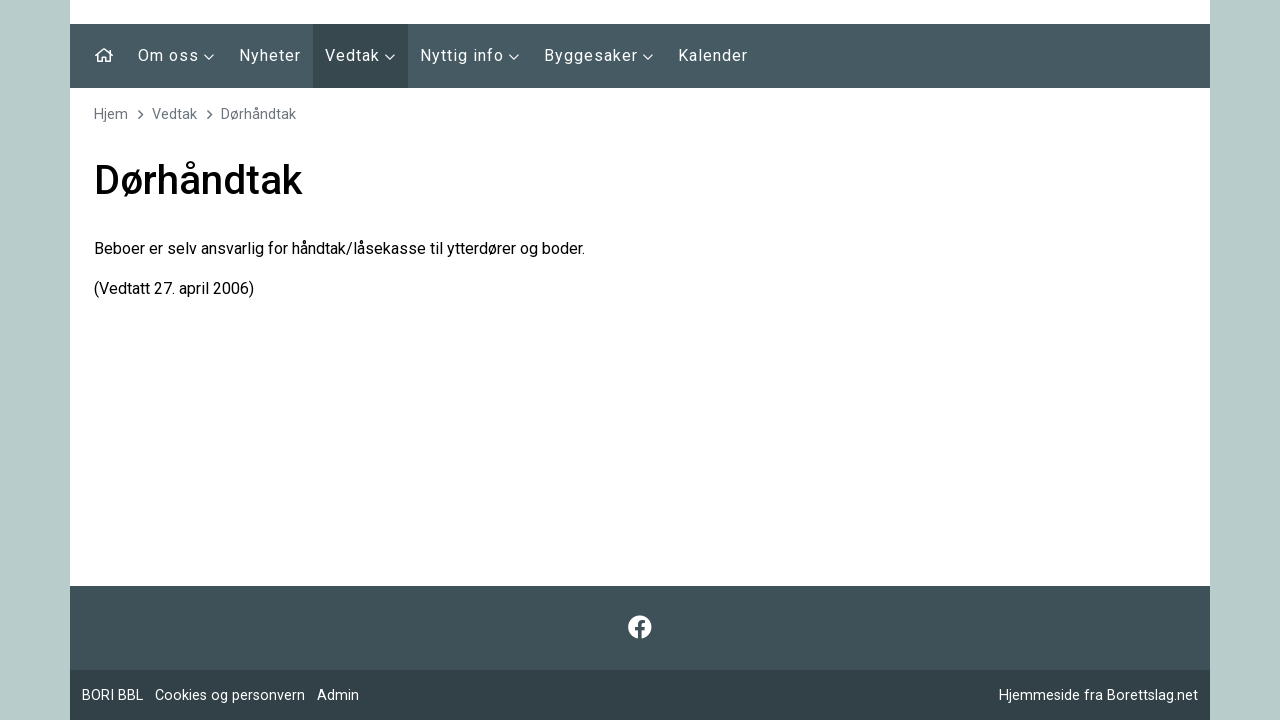

--- FILE ---
content_type: text/html; charset=utf-8
request_url: https://tarnbyveien.borettslag.net/vedtak/doerhaandtak/
body_size: 33949
content:

<!DOCTYPE html>
<html lang="no">
<head>
  

<meta http-equiv="X-UA-Compatible" content="IE=edge">
<meta http-equiv="Content-Type" content="text/html; charset=UTF-8">
<meta name="viewport" content="width=device-width, initial-scale=1, shrink-to-fit=no">
<meta property="fb:app_id" content="388248708668572" />
<title>D&#248;rh&#229;ndtak | T&#229;rnbyveien Nord Borettslag</title>
<meta property="og:type" content="website">
<meta property="og:locale" content="nb_NO">
<meta property="og:site_name" content="T&#229;rnbyveien Nord Borettslag">
<meta name="title" content="D&#248;rh&#229;ndtak">
<meta property="og:title" content="D&#248;rh&#229;ndtak">
<meta property="og:url" content="https://tarnbyveien.borettslag.net/vedtak/doerhaandtak/">
<meta name="twitter:card" content="summary" />
<meta name="twitter:title" content="D&#248;rh&#229;ndtak">
<meta name="twitter:url" content="https://tarnbyveien.borettslag.net/vedtak/doerhaandtak/">

<meta name="theme-color" content="#455a63" />
<meta name="msapplication-navbutton-color" content="#455a63" />
<meta name="apple-mobile-web-app-status-bar-style" content="#455a63" />

  <link rel="apple-touch-icon" sizes="180x180" href="/media/2136/logo.png?width=180&height=180&bgcolor=fff">
  <link rel="icon" type="image/png" href="/media/2136/logo.png?width=32&height=32&bgcolor=fff" sizes="32x32">
  <link rel="icon" type="image/png" href="/media/2136/logo.png?width=16&height=16&bgcolor=fff" sizes="16x16">
  <link rel="shortcut icon" href="/media/2136/logo.png?width=48&height=48&bgcolor=fff">
<style>
    
</style>

  
  <style>
    img.lazy {
      opacity: 0;
    }

      img.lazy:not(.initial) {
        transition: opacity 1s;
      }

      img.lazy.initial, img.lazy.loaded, img.lazy.error {
        opacity: 1;
      }

      img.lazy:not([src]) {
        visibility: hidden;
      }
  </style>
  <script src="/assets/plugins/jquery/jquery-3.4.1.min.js"></script>
  
  

  
  <link href="https://fonts.googleapis.com/css?family=Roboto:400,500,700" rel="stylesheet">
  <link href="/DependencyHandler.axd?s=L2Fzc2V0cy9wbHVnaW5zL2Jvb3RzdHJhcC9ib290c3RyYXAubWluLmNzczsvY3NzL2Jhc2UuY3NzOy9jc3MvdGVtcGxhdGUuY3NzOy9jc3Mvd2lkZ2V0cy93aWRnZXRzLmNzczsvY3NzL3ZhcmlhYmxlcy5jc3M7&amp;t=Css&amp;cdv=1655471736" type="text/css" rel="stylesheet"/><link href="/DependencyHandler.axd?s=L2Fzc2V0cy9wbHVnaW5zL2ZvbnRhd2Vzb21lL2Nzcy9mb250YXdlc29tZS5taW4uY3NzOy9hc3NldHMvcGx1Z2lucy9mb250YXdlc29tZS9jc3MvYnJhbmRzLm1pbi5jc3M7&amp;t=Css&amp;cdv=1655471736" async="" type="text/css" rel="stylesheet"/><link href="/ThemeCss" async="" type="text/css" rel="stylesheet"/><link href="/DependencyHandler.axd?s=L2Fzc2V0cy9wbHVnaW5zL2ZvbnRhd2Vzb21lL2Nzcy9yZWd1bGFyLm1pbi5jc3M7&amp;t=Css&amp;cdv=1655471736" async="" type="text/css" rel="stylesheet"/><link href="/DependencyHandler.axd?s=L2Nzcy9jb21wb25lbnRzL21lbnUtbW9iaWxlLmNzczsvY3NzL2NvbXBvbmVudHMvbWVudS10b3AuY3NzOy9jc3MvY29tcG9uZW50cy9icmVhZGNydW1iLmNzczs&amp;t=Css&amp;cdv=1655471736" type="text/css" rel="stylesheet"/>
</head>
<body class="site-body page-pageStandard">
  
  
<div class="outer-wrapper main-template-boxed container">
  <div class="inner-wrapper menu-template-top">
    <header class="d-block d-lg-none">
      
<nav class="navbar navbar-mobile">
  <div class="container">
    <a class="navbar-brand" href="https://tarnbyveien.borettslag.net/" title="Forsiden">T&#229;rnbyveien Nord Borettslag</a>
    <button class="navbar-toggler" type="button" data-bs-toggle="collapse" data-bs-target="#navbarMobile" aria-controls="navbarMobile" aria-expanded="false" aria-label="Vis meny">
      <i class="fa fa-bars"></i>
    </button>
    <div class="collapse navbar-collapse" id="navbarMobile">
      <ul class="nav nav-pills navbar-search-user">
          <li class="nav-item">
            <a class="nav-link" href="/sok" title="Søk i nettstedet">
              <i class="fa fa-fw fa-search"></i> Søk
            </a>
          </li>
              </ul>
      <ul class="navbar-nav">
        <li class="nav-item">
          <a class="nav-link" href="https://tarnbyveien.borettslag.net/" title="Forsiden">
            Forsiden
          </a>
        </li>
            <li class="nav-item ">
              <div class="nav-link-wrapper ">
                <a href="https://tarnbyveien.borettslag.net/om-oss/" class="nav-link ">
                  Om oss
                </a>
                  <button type="button" class="collapse-button" data-bs-toggle="collapse" data-bs-target="#collapse-2976" aria-expanded="false" aria-controls="collapse-2976">
                    <i class="fa fa-chevron-down collapse-arrow"></i>
                  </button>
              </div>
  <div class="collapse " id="collapse-2976">
    <ul class="collapse-menu">
        <li class="nav-item ">
          <div class="nav-link-wrapper ">
            <a href="https://tarnbyveien.borettslag.net/om-oss/om-oss/" class="nav-link ">
              Om oss
            </a>
          </div>
        </li>
        <li class="nav-item ">
          <div class="nav-link-wrapper ">
            <a href="https://tarnbyveien.borettslag.net/om-oss/styre-og-utvalg/" class="nav-link ">
              Styre og utvalg
            </a>
          </div>
        </li>
        <li class="nav-item ">
          <div class="nav-link-wrapper ">
            <a href="https://tarnbyveien.borettslag.net/om-oss/husordensregler-og-vedtekter/" class="nav-link ">
              Husordensregler og vedtekter
            </a>
              <button type="button" class="collapse-button" data-bs-toggle="collapse" data-bs-target="#collapse-3002" aria-expanded="false" aria-controls="collapse-3002">
                <i class="fa fa-chevron-down collapse-arrow"></i>
              </button>
          </div>
  <div class="collapse " id="collapse-3002">
    <ul class="collapse-menu">
        <li class="nav-item ">
          <div class="nav-link-wrapper ">
            <a href="https://tarnbyveien.borettslag.net/om-oss/husordensregler-og-vedtekter/vedtekter/" class="nav-link ">
              Vedtekter
            </a>
          </div>
        </li>
        <li class="nav-item ">
          <div class="nav-link-wrapper ">
            <a href="https://tarnbyveien.borettslag.net/om-oss/husordensregler-og-vedtekter/husordensregler/" class="nav-link ">
              Husordensregler
            </a>
          </div>
        </li>
    </ul>
  </div>
        </li>
    </ul>
  </div>
            </li>
            <li class="nav-item ">
              <div class="nav-link-wrapper ">
                <a href="https://tarnbyveien.borettslag.net/nyheter/" class="nav-link ">
                  Nyheter
                </a>
              </div>
            </li>
            <li class="nav-item selected">
              <div class="nav-link-wrapper ">
                <a href="https://tarnbyveien.borettslag.net/vedtak/" class="nav-link ">
                  Vedtak
                </a>
                  <button type="button" class="collapse-button" data-bs-toggle="collapse" data-bs-target="#collapse-6924" aria-expanded="true" aria-controls="collapse-6924">
                    <i class="fa fa-chevron-down collapse-arrow"></i>
                  </button>
              </div>
  <div class="collapse show" id="collapse-6924">
    <ul class="collapse-menu">
        <li class="nav-item ">
          <div class="nav-link-wrapper ">
            <a href="https://tarnbyveien.borettslag.net/vedtak/lading-av-el-bil/" class="nav-link ">
              Lading av EL-bil
            </a>
          </div>
        </li>
        <li class="nav-item ">
          <div class="nav-link-wrapper ">
            <a href="https://tarnbyveien.borettslag.net/vedtak/dekning-av-materialer-til-endegjerde-og-tremeteren-mellom-parseller/" class="nav-link ">
              Dekning av materialer til endegjerde og &quot;tremeteren&quot; mellom parseller
            </a>
          </div>
        </li>
        <li class="nav-item ">
          <div class="nav-link-wrapper ">
            <a href="https://tarnbyveien.borettslag.net/vedtak/bod-eller-lekehus-i-hagen/" class="nav-link ">
              Bod eller lekehus i hagen
            </a>
          </div>
        </li>
        <li class="nav-item ">
          <div class="nav-link-wrapper ">
            <a href="https://tarnbyveien.borettslag.net/vedtak/bytte-av-sluk-paa-bad-eller-vaskerom/" class="nav-link ">
              Bytte av sluk p&#229; bad eller vaskerom
            </a>
          </div>
        </li>
        <li class="nav-item ">
          <div class="nav-link-wrapper ">
            <a href="https://tarnbyveien.borettslag.net/vedtak/terrassebord-under-boddoerterrassebord/" class="nav-link ">
              Terrassebord under bodd&#248;r/terrassebord
            </a>
          </div>
        </li>
        <li class="nav-item ">
          <div class="nav-link-wrapper ">
            <a href="https://tarnbyveien.borettslag.net/vedtak/bytte-av-hovedkran/" class="nav-link ">
              Bytte av hovedkran
            </a>
          </div>
        </li>
        <li class="nav-item ">
          <div class="nav-link-wrapper ">
            <a href="https://tarnbyveien.borettslag.net/vedtak/vedlikehold-av-pipe/" class="nav-link ">
              Vedlikehold av pipe
            </a>
          </div>
        </li>
        <li class="nav-item ">
          <div class="nav-link-wrapper ">
            <a href="https://tarnbyveien.borettslag.net/vedtak/bytte-av-varmtvannsbereder/" class="nav-link ">
              Bytte av varmtvannsbereder
            </a>
          </div>
        </li>
        <li class="nav-item ">
          <div class="nav-link-wrapper ">
            <a href="https://tarnbyveien.borettslag.net/vedtak/varmepumpe/" class="nav-link ">
              Varmepumpe
            </a>
          </div>
        </li>
        <li class="nav-item ">
          <div class="nav-link-wrapper ">
            <a href="https://tarnbyveien.borettslag.net/vedtak/antenner-og-parabol/" class="nav-link ">
              Antenner og parabol
            </a>
          </div>
        </li>
        <li class="nav-item ">
          <div class="nav-link-wrapper ">
            <a href="https://tarnbyveien.borettslag.net/vedtak/lufteventiler/" class="nav-link ">
              Lufteventiler
            </a>
          </div>
        </li>
        <li class="nav-item selected">
          <div class="nav-link-wrapper active">
            <a href="https://tarnbyveien.borettslag.net/vedtak/doerhaandtak/" class="nav-link active">
              D&#248;rh&#229;ndtak
            </a>
          </div>
        </li>
        <li class="nav-item ">
          <div class="nav-link-wrapper ">
            <a href="https://tarnbyveien.borettslag.net/vedtak/gulv-i-1-etasje/" class="nav-link ">
              Gulv i 1. etasje
            </a>
          </div>
        </li>
        <li class="nav-item ">
          <div class="nav-link-wrapper ">
            <a href="https://tarnbyveien.borettslag.net/vedtak/kontroll-av-bygningsmassen/" class="nav-link ">
              Kontroll av bygningsmassen
            </a>
          </div>
        </li>
        <li class="nav-item ">
          <div class="nav-link-wrapper ">
            <a href="https://tarnbyveien.borettslag.net/vedtak/varmekablene-i-ringmuren-rundt-boligene/" class="nav-link ">
              Varmekablene i ringmuren rundt boligene
            </a>
          </div>
        </li>
        <li class="nav-item ">
          <div class="nav-link-wrapper ">
            <a href="https://tarnbyveien.borettslag.net/vedtak/oppgjoer-ved-forsikringsskader/" class="nav-link ">
              Oppgj&#248;r ved forsikringsskader
            </a>
          </div>
        </li>
        <li class="nav-item ">
          <div class="nav-link-wrapper ">
            <a href="https://tarnbyveien.borettslag.net/vedtak/dekning-av-installasjon-til-vannmaaler/" class="nav-link ">
              Dekning av installasjon til vannm&#229;ler
            </a>
          </div>
        </li>
    </ul>
  </div>
            </li>
            <li class="nav-item ">
              <div class="nav-link-wrapper ">
                <a href="https://tarnbyveien.borettslag.net/nyttig-info/" class="nav-link ">
                  Nyttig info
                </a>
                  <button type="button" class="collapse-button" data-bs-toggle="collapse" data-bs-target="#collapse-6911" aria-expanded="false" aria-controls="collapse-6911">
                    <i class="fa fa-chevron-down collapse-arrow"></i>
                  </button>
              </div>
  <div class="collapse " id="collapse-6911">
    <ul class="collapse-menu">
        <li class="nav-item ">
          <div class="nav-link-wrapper ">
            <a href="https://tarnbyveien.borettslag.net/nyttig-info/beboerskriv/" class="nav-link ">
              Beboerskriv
            </a>
          </div>
        </li>
        <li class="nav-item ">
          <div class="nav-link-wrapper ">
            <a href="https://tarnbyveien.borettslag.net/nyttig-info/parkering/" class="nav-link ">
              Parkering
            </a>
          </div>
        </li>
        <li class="nav-item ">
          <div class="nav-link-wrapper ">
            <a href="https://tarnbyveien.borettslag.net/nyttig-info/innmelding-av-skade-paa-bolig/" class="nav-link ">
              Innmelding av skade p&#229; bolig
            </a>
          </div>
        </li>
        <li class="nav-item ">
          <div class="nav-link-wrapper ">
            <a href="https://tarnbyveien.borettslag.net/nyttig-info/garasjeportaapner/" class="nav-link ">
              Garasjeport&#229;pner
            </a>
          </div>
        </li>
        <li class="nav-item ">
          <div class="nav-link-wrapper ">
            <a href="https://tarnbyveien.borettslag.net/nyttig-info/stoerre-soeppeldunk/" class="nav-link ">
              St&#248;rre s&#248;ppeldunk
            </a>
          </div>
        </li>
        <li class="nav-item ">
          <div class="nav-link-wrapper ">
            <a href="https://tarnbyveien.borettslag.net/nyttig-info/fargekoder-maling/" class="nav-link ">
              Fargekoder maling
            </a>
          </div>
        </li>
        <li class="nav-item ">
          <div class="nav-link-wrapper ">
            <a href="https://tarnbyveien.borettslag.net/nyttig-info/skjettenhaandboka/" class="nav-link ">
              Skjettenh&#229;ndboka
            </a>
          </div>
        </li>
        <li class="nav-item ">
          <div class="nav-link-wrapper ">
            <a href="https://tarnbyveien.borettslag.net/nyttig-info/grendehus-karisveien-for-utleie/" class="nav-link ">
              Grendehus Karisveien for utleie
            </a>
          </div>
        </li>
        <li class="nav-item ">
          <div class="nav-link-wrapper ">
            <a href="https://tarnbyveien.borettslag.net/nyttig-info/korttidsutleie-av-andel/" class="nav-link ">
              Korttidsutleie av andel
            </a>
          </div>
        </li>
        <li class="nav-item ">
          <div class="nav-link-wrapper ">
            <a href="https://tarnbyveien.borettslag.net/nyttig-info/rabatt-ramirent-paa-hvam/" class="nav-link ">
              Rabatt Ramirent p&#229; Hvam
            </a>
          </div>
        </li>
        <li class="nav-item ">
          <div class="nav-link-wrapper ">
            <a href="https://tarnbyveien.borettslag.net/nyttig-info/&#229;rsberetninger-og-protokoller-fra-generalforsamlinger/" class="nav-link ">
              &#197;rsberetninger og protokoller fra generalforsamlinger
            </a>
          </div>
        </li>
        <li class="nav-item ">
          <div class="nav-link-wrapper ">
            <a href="https://tarnbyveien.borettslag.net/nyttig-info/tv-og-bredbaand/" class="nav-link ">
              TV og bredb&#229;nd
            </a>
          </div>
        </li>
        <li class="nav-item ">
          <div class="nav-link-wrapper ">
            <a href="https://tarnbyveien.borettslag.net/nyttig-info/hms-egenkontrollskjema/" class="nav-link ">
              HMS, egenkontrollskjema
            </a>
          </div>
        </li>
    </ul>
  </div>
            </li>
            <li class="nav-item ">
              <div class="nav-link-wrapper ">
                <a href="https://tarnbyveien.borettslag.net/byggesaker/" class="nav-link ">
                  Byggesaker
                </a>
                  <button type="button" class="collapse-button" data-bs-toggle="collapse" data-bs-target="#collapse-3151" aria-expanded="false" aria-controls="collapse-3151">
                    <i class="fa fa-chevron-down collapse-arrow"></i>
                  </button>
              </div>
  <div class="collapse " id="collapse-3151">
    <ul class="collapse-menu">
        <li class="nav-item ">
          <div class="nav-link-wrapper ">
            <a href="https://tarnbyveien.borettslag.net/byggesaker/ny-kube/" class="nav-link ">
              Ny kube
            </a>
          </div>
        </li>
        <li class="nav-item ">
          <div class="nav-link-wrapper ">
            <a href="https://tarnbyveien.borettslag.net/byggesaker/takoverbygg-over-inngangsparti-og-forslag-til-forlengelse-av-bod/" class="nav-link ">
              Takoverbygg over inngangsparti og forslag til forlengelse av bod
            </a>
          </div>
        </li>
        <li class="nav-item ">
          <div class="nav-link-wrapper ">
            <a href="https://tarnbyveien.borettslag.net/byggesaker/takoverbygg-hageside/" class="nav-link ">
              Takoverbygg hageside
            </a>
          </div>
        </li>
        <li class="nav-item ">
          <div class="nav-link-wrapper ">
            <a href="https://tarnbyveien.borettslag.net/byggesaker/bod-eller-lekehus-i-hagen/" class="nav-link ">
              Bod eller lekehus i hagen
            </a>
          </div>
        </li>
    </ul>
  </div>
            </li>
            <li class="nav-item ">
              <div class="nav-link-wrapper ">
                <a href="https://tarnbyveien.borettslag.net/kalender/" class="nav-link ">
                  Kalender
                </a>
              </div>
            </li>
      </ul>
    </div>
  </div>
</nav>


    </header>
      <header class="d-none d-lg-block">
        
<div class="logo-ontop-of-banner">
    <div class="banner-wrapper">
      <div class="">
        <img src="/media/2130/bilde-taarnbyveien.jpg?crop=0,0.31962964093243634,0,0.42618202862273408&amp;cropmode=percentage&amp;width=1154&amp;height=220&amp;rnd=133621656580000000" alt="" class="banner" />
      </div>
    </div>
    <div class="header-upper">
    <div class="container">
      <div class="d-flex flex-row align-items-center ">
        <div class="me-auto">
                  </div>
        <ul class="nav nav-pills navbar-search-user flex-shrink-0">
            <li class="nav-item">
              <a class="nav-link" href="/sok" title="Søk i nettstedet">
                <i class="fa fa-fw fa-search"></i> Søk
              </a>
            </li>
                  </ul>
      </div>
    </div>
  </div>
</div>

<nav class="navbar navbar-top navbar-expand-lg">
  <div class="container">
    <div class="collapse navbar-collapse">
      <ul class="navbar-nav me-auto">
        <li class="nav-item">
          <a class="nav-link" href="https://tarnbyveien.borettslag.net/" title="Forsiden">
            <i class="fa fa-fw fa-home"></i>
          </a>
        </li>
            <li class="nav-item dropdown">
              <a href="https://tarnbyveien.borettslag.net/om-oss/" class="nav-link dropdown-toggle">
                Om oss
                  <i class="fa fa-chevron-down dropdown-arrow"></i>
              </a>
  <ul class="dropdown-menu">
      <li class="dropdown-item-custom ">
        <a href="https://tarnbyveien.borettslag.net/om-oss/om-oss/" class="dropdown-link ">
          Om oss
        </a>
      </li>
      <li class="dropdown-item-custom ">
        <a href="https://tarnbyveien.borettslag.net/om-oss/styre-og-utvalg/" class="dropdown-link ">
          Styre og utvalg
        </a>
      </li>
      <li class="dropdown-item-custom dropdown">
        <a href="https://tarnbyveien.borettslag.net/om-oss/husordensregler-og-vedtekter/" class="dropdown-link dropdown-toggle">
          Husordensregler og vedtekter
            <i class="fa fa-chevron-right dropdown-arrow"></i>
        </a>
  <ul class="dropdown-menu">
      <li class="dropdown-item-custom ">
        <a href="https://tarnbyveien.borettslag.net/om-oss/husordensregler-og-vedtekter/vedtekter/" class="dropdown-link ">
          Vedtekter
        </a>
      </li>
      <li class="dropdown-item-custom ">
        <a href="https://tarnbyveien.borettslag.net/om-oss/husordensregler-og-vedtekter/husordensregler/" class="dropdown-link ">
          Husordensregler
        </a>
      </li>
  </ul>
      </li>
  </ul>
            </li>
            <li class="nav-item ">
              <a href="https://tarnbyveien.borettslag.net/nyheter/" class="nav-link ">
                Nyheter
              </a>
            </li>
            <li class="nav-item dropdown">
              <a href="https://tarnbyveien.borettslag.net/vedtak/" class="nav-link active dropdown-toggle">
                Vedtak
                  <i class="fa fa-chevron-down dropdown-arrow"></i>
              </a>
  <ul class="dropdown-menu">
      <li class="dropdown-item-custom ">
        <a href="https://tarnbyveien.borettslag.net/vedtak/lading-av-el-bil/" class="dropdown-link ">
          Lading av EL-bil
        </a>
      </li>
      <li class="dropdown-item-custom ">
        <a href="https://tarnbyveien.borettslag.net/vedtak/dekning-av-materialer-til-endegjerde-og-tremeteren-mellom-parseller/" class="dropdown-link ">
          Dekning av materialer til endegjerde og &quot;tremeteren&quot; mellom parseller
        </a>
      </li>
      <li class="dropdown-item-custom ">
        <a href="https://tarnbyveien.borettslag.net/vedtak/bod-eller-lekehus-i-hagen/" class="dropdown-link ">
          Bod eller lekehus i hagen
        </a>
      </li>
      <li class="dropdown-item-custom ">
        <a href="https://tarnbyveien.borettslag.net/vedtak/bytte-av-sluk-paa-bad-eller-vaskerom/" class="dropdown-link ">
          Bytte av sluk p&#229; bad eller vaskerom
        </a>
      </li>
      <li class="dropdown-item-custom ">
        <a href="https://tarnbyveien.borettslag.net/vedtak/terrassebord-under-boddoerterrassebord/" class="dropdown-link ">
          Terrassebord under bodd&#248;r/terrassebord
        </a>
      </li>
      <li class="dropdown-item-custom ">
        <a href="https://tarnbyveien.borettslag.net/vedtak/bytte-av-hovedkran/" class="dropdown-link ">
          Bytte av hovedkran
        </a>
      </li>
      <li class="dropdown-item-custom ">
        <a href="https://tarnbyveien.borettslag.net/vedtak/vedlikehold-av-pipe/" class="dropdown-link ">
          Vedlikehold av pipe
        </a>
      </li>
      <li class="dropdown-item-custom ">
        <a href="https://tarnbyveien.borettslag.net/vedtak/bytte-av-varmtvannsbereder/" class="dropdown-link ">
          Bytte av varmtvannsbereder
        </a>
      </li>
      <li class="dropdown-item-custom ">
        <a href="https://tarnbyveien.borettslag.net/vedtak/varmepumpe/" class="dropdown-link ">
          Varmepumpe
        </a>
      </li>
      <li class="dropdown-item-custom ">
        <a href="https://tarnbyveien.borettslag.net/vedtak/antenner-og-parabol/" class="dropdown-link ">
          Antenner og parabol
        </a>
      </li>
      <li class="dropdown-item-custom ">
        <a href="https://tarnbyveien.borettslag.net/vedtak/lufteventiler/" class="dropdown-link ">
          Lufteventiler
        </a>
      </li>
      <li class="dropdown-item-custom ">
        <a href="https://tarnbyveien.borettslag.net/vedtak/doerhaandtak/" class="dropdown-link active ">
          D&#248;rh&#229;ndtak
        </a>
      </li>
      <li class="dropdown-item-custom ">
        <a href="https://tarnbyveien.borettslag.net/vedtak/gulv-i-1-etasje/" class="dropdown-link ">
          Gulv i 1. etasje
        </a>
      </li>
      <li class="dropdown-item-custom ">
        <a href="https://tarnbyveien.borettslag.net/vedtak/kontroll-av-bygningsmassen/" class="dropdown-link ">
          Kontroll av bygningsmassen
        </a>
      </li>
      <li class="dropdown-item-custom ">
        <a href="https://tarnbyveien.borettslag.net/vedtak/varmekablene-i-ringmuren-rundt-boligene/" class="dropdown-link ">
          Varmekablene i ringmuren rundt boligene
        </a>
      </li>
      <li class="dropdown-item-custom ">
        <a href="https://tarnbyveien.borettslag.net/vedtak/oppgjoer-ved-forsikringsskader/" class="dropdown-link ">
          Oppgj&#248;r ved forsikringsskader
        </a>
      </li>
      <li class="dropdown-item-custom ">
        <a href="https://tarnbyveien.borettslag.net/vedtak/dekning-av-installasjon-til-vannmaaler/" class="dropdown-link ">
          Dekning av installasjon til vannm&#229;ler
        </a>
      </li>
  </ul>
            </li>
            <li class="nav-item dropdown">
              <a href="https://tarnbyveien.borettslag.net/nyttig-info/" class="nav-link dropdown-toggle">
                Nyttig info
                  <i class="fa fa-chevron-down dropdown-arrow"></i>
              </a>
  <ul class="dropdown-menu">
      <li class="dropdown-item-custom ">
        <a href="https://tarnbyveien.borettslag.net/nyttig-info/beboerskriv/" class="dropdown-link ">
          Beboerskriv
        </a>
      </li>
      <li class="dropdown-item-custom ">
        <a href="https://tarnbyveien.borettslag.net/nyttig-info/parkering/" class="dropdown-link ">
          Parkering
        </a>
      </li>
      <li class="dropdown-item-custom ">
        <a href="https://tarnbyveien.borettslag.net/nyttig-info/innmelding-av-skade-paa-bolig/" class="dropdown-link ">
          Innmelding av skade p&#229; bolig
        </a>
      </li>
      <li class="dropdown-item-custom ">
        <a href="https://tarnbyveien.borettslag.net/nyttig-info/garasjeportaapner/" class="dropdown-link ">
          Garasjeport&#229;pner
        </a>
      </li>
      <li class="dropdown-item-custom ">
        <a href="https://tarnbyveien.borettslag.net/nyttig-info/stoerre-soeppeldunk/" class="dropdown-link ">
          St&#248;rre s&#248;ppeldunk
        </a>
      </li>
      <li class="dropdown-item-custom ">
        <a href="https://tarnbyveien.borettslag.net/nyttig-info/fargekoder-maling/" class="dropdown-link ">
          Fargekoder maling
        </a>
      </li>
      <li class="dropdown-item-custom ">
        <a href="https://tarnbyveien.borettslag.net/nyttig-info/skjettenhaandboka/" class="dropdown-link ">
          Skjettenh&#229;ndboka
        </a>
      </li>
      <li class="dropdown-item-custom ">
        <a href="https://tarnbyveien.borettslag.net/nyttig-info/grendehus-karisveien-for-utleie/" class="dropdown-link ">
          Grendehus Karisveien for utleie
        </a>
      </li>
      <li class="dropdown-item-custom ">
        <a href="https://tarnbyveien.borettslag.net/nyttig-info/korttidsutleie-av-andel/" class="dropdown-link ">
          Korttidsutleie av andel
        </a>
      </li>
      <li class="dropdown-item-custom ">
        <a href="https://tarnbyveien.borettslag.net/nyttig-info/rabatt-ramirent-paa-hvam/" class="dropdown-link ">
          Rabatt Ramirent p&#229; Hvam
        </a>
      </li>
      <li class="dropdown-item-custom ">
        <a href="https://tarnbyveien.borettslag.net/nyttig-info/&#229;rsberetninger-og-protokoller-fra-generalforsamlinger/" class="dropdown-link ">
          &#197;rsberetninger og protokoller fra generalforsamlinger
        </a>
      </li>
      <li class="dropdown-item-custom ">
        <a href="https://tarnbyveien.borettslag.net/nyttig-info/tv-og-bredbaand/" class="dropdown-link ">
          TV og bredb&#229;nd
        </a>
      </li>
      <li class="dropdown-item-custom ">
        <a href="https://tarnbyveien.borettslag.net/nyttig-info/hms-egenkontrollskjema/" class="dropdown-link ">
          HMS, egenkontrollskjema
        </a>
      </li>
  </ul>
            </li>
            <li class="nav-item dropdown">
              <a href="https://tarnbyveien.borettslag.net/byggesaker/" class="nav-link dropdown-toggle">
                Byggesaker
                  <i class="fa fa-chevron-down dropdown-arrow"></i>
              </a>
  <ul class="dropdown-menu">
      <li class="dropdown-item-custom ">
        <a href="https://tarnbyveien.borettslag.net/byggesaker/ny-kube/" class="dropdown-link ">
          Ny kube
        </a>
      </li>
      <li class="dropdown-item-custom ">
        <a href="https://tarnbyveien.borettslag.net/byggesaker/takoverbygg-over-inngangsparti-og-forslag-til-forlengelse-av-bod/" class="dropdown-link ">
          Takoverbygg over inngangsparti og forslag til forlengelse av bod
        </a>
      </li>
      <li class="dropdown-item-custom ">
        <a href="https://tarnbyveien.borettslag.net/byggesaker/takoverbygg-hageside/" class="dropdown-link ">
          Takoverbygg hageside
        </a>
      </li>
      <li class="dropdown-item-custom ">
        <a href="https://tarnbyveien.borettslag.net/byggesaker/bod-eller-lekehus-i-hagen/" class="dropdown-link ">
          Bod eller lekehus i hagen
        </a>
      </li>
  </ul>
            </li>
            <li class="nav-item ">
              <a href="https://tarnbyveien.borettslag.net/kalender/" class="nav-link ">
                Kalender
              </a>
            </li>
      </ul>
    </div>
  </div>
</nav>


      </header>
    <main>
      <div class="container">
        <div class="content-wrapper">
          <div class="breadcrumb-container">
            
    <div class="d-none d-md-block">
      <nav aria-label="breadcrumb">
        <ol class="breadcrumb">
          <li class="breadcrumb-item active" aria-current="page"><a href="https://tarnbyveien.borettslag.net/" title="Gå til forsiden">Hjem</a></li>
            <li class="breadcrumb-item"><a href="https://tarnbyveien.borettslag.net/vedtak/" title="Vedtak">Vedtak</a></li>
          <li class="breadcrumb-item active" aria-current="page"><a href="https://tarnbyveien.borettslag.net/vedtak/doerhaandtak/" title="D&#248;rh&#229;ndtak">D&#248;rh&#229;ndtak</a></li>
        </ol>
      </nav>
    </div>

          </div>
          <div class="content-container">
            

  <div class="page-header">
    <h1>D&#248;rh&#229;ndtak</h1>
  </div>

  <div class="u-widget">
    <p><span>Beboer er selv ansvarlig for håndtak/låsekasse til ytterdører og boder.</span><br /><span></span></p>
<p><span>(Vedtatt 27. april 2006)</span></p>
  </div> 




          </div>
        </div>
      </div>
    </main>
    <footer class="footer-container">
      
  <div class="footer-upper">
    <div class="container">
      <ul class="list-unstyled list-inline mb-0 footer-social">
          <li class="list-inline-item">
            <a href="https://www.facebook.com/T%C3%A5rnbyveien-Nord-Borettslag-317554554960176/" target="_blank" data-bs-toggle="tooltip" data-bs-placement="top" title="Følg oss på Facebook"><i class="fab fa-fw fa-facebook"></i></a>
          </li>
                              </ul>
    </div>
  </div>
<div class="footer-lower">
  <div class="container">
    <div class="d-flex flex-column flex-lg-row">
      <div class="flex-lg-grow-1">
        <ul class="list-unstyled list-inline mb-0">
          <li class="list-inline-item d-block d-md-inline-block">
            
    <a href="https://www.bori.no/" target="_blank" data-bs-toggle="tooltip" data-bs-placement="top" title="Forretningsf&oslash;rer">BORI BBL</a>

          </li>
          <li class="list-inline-item d-block d-md-inline-block">
            <a href="https://borettslag.net/personvern" target="_blank" data-bs-toggle="tooltip" data-bs-placement="top" title="Informasjon om Cookies og personvern" rel="nofollow">Cookies og personvern</a>
          </li>
          <li class="list-inline-item d-block d-md-inline-block">
            <a href="/umbraco" data-bs-toggle="tooltip" data-bs-placement="top" title="Adminpanel" rel="nofollow">Admin</a>
          </li>
        </ul>
      </div>
      <div class="ms-lg-auto">
        <a href="https://www.borettslag.net" data-bs-toggle="tooltip" data-bs-placement="top" title="Gå til Borettslag.net" target="_blank" rel="nofollow">Hjemmeside fra Borettslag.net</a>
      </div>
    </div>
  </div>
</div>
    </footer>
    <div class="clearfix"></div>
  </div>
</div>
  <script src="/DependencyHandler.axd?s=L2Fzc2V0cy9wbHVnaW5zL2Jvb3RzdHJhcC9ib290c3RyYXAuYnVuZGxlLm1pbi5qczsvc2NyaXB0cy9zY3JpcHRzLmpzOw&amp;t=Javascript&amp;cdv=1655471736" async="" type="text/javascript"></script>
  
  
  

  <script>
    window.lazyLoadOptions = {
      elements_selector: ".lazy"
    };
  </script>
  <script async defer src="/assets/plugins/lazyload/lazyload.min.js"></script>
  <!-- Developed by Promsys | https://promsys.no | https://borettslag.net -->
</body>
</html>


--- FILE ---
content_type: text/css; charset=utf-8
request_url: https://tarnbyveien.borettslag.net/ThemeCss
body_size: 146
content:


:root {
  

  
  --color-main-bg: #b8cccb;
  --color-font-body: #000000;
  --color-primary: #455a63;
  --color-primary-alt: #37484f;
  --color-links: #455a63;
  --color-links-alt: #37484f;
  
  --navbar-bg: #455a63;
  --navbar-color: #ffffff;
  --navbar-bg-hover: #3e5159;
  --navbar-bg-active: #37484f;
  
  --footer-bg: #3e5159;
  --footer-color: #ffffff;
}